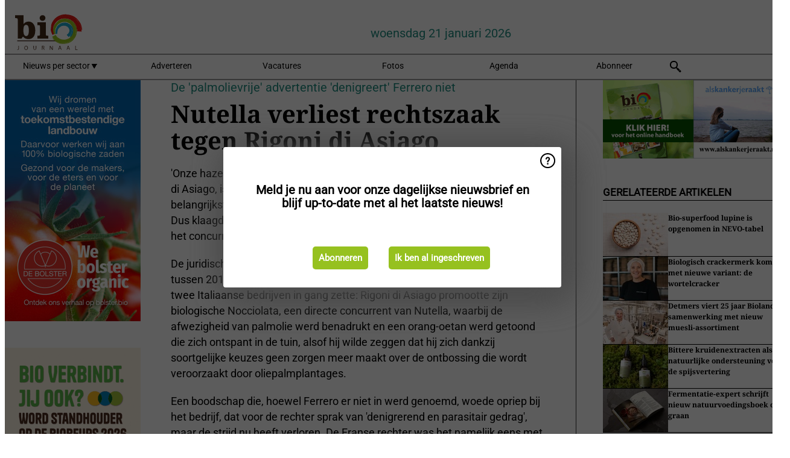

--- FILE ---
content_type: text/html; charset=utf-8
request_url: https://www.biojournaal.nl/widget/top/1044/
body_size: 126
content:

    <section>
        <h2>Top 5 -  afgelopen week</h2>
        <ul>
                <li>
                    <a href="/article/9800669/onderhandelingen-over-algehele-doorstart-plantenkwekerij-jongerius/">
                        <article>Onderhandelingen over algehele doorstart Plantenkwekerij Jongerius</article>
                    </a>
                </li>
                <li>
                    <a href="/article/9800629/biologisch-brood-van-nederlandse-tarwe-nu-landelijk-verkrijgbaar-bij-albert-heijn/">
                        <article>Biologisch brood van Nederlandse tarwe nu landelijk verkrijgbaar bij Albert Heijn</article>
                    </a>
                </li>
                <li>
                    <a href="/article/9801127/bio-melkveebedrijf-wint-corruptiezaak-maar-proces-kost-meer-dan-het-oplevert/">
                        <article>Bio-melkveebedrijf wint corruptiezaak, maar proces kost meer dan het oplevert</article>
                    </a>
                </li>
                <li>
                    <a href="/article/9801956/booking-com-oprichter-start-samen-met-zijn-vrouw-biologische-winkel-venkel-aan-de-vecht/">
                        <article>Booking.com-oprichter start samen met zijn vrouw biologische winkel Venkel aan de Vecht</article>
                    </a>
                </li>
                <li>
                    <a href="/article/9800687/biologische-akkerbouwer-ziet-trend-keren-boeren-stappen-terug/">
                        <article>Biologische akkerbouwer ziet trend keren: boeren stappen terug</article>
                    </a>
                </li>
        </ul>
    </section>


--- FILE ---
content_type: text/html; charset=utf-8
request_url: https://www.biojournaal.nl/widget/googlenews/1041/
body_size: 2251
content:

<section>
    <h2>Overig nieuws</h2>
    <ul >
            <li >
                <a href="https://news.google.com/rss/articles/[base64]?oc=5">Rel in verpleeghuis: 101-jarige krijgt geen appelmoes meer omdat het te ongezond zou zijn - De Telegraaf</a>
            </li>
            <li >
                <a href="https://news.google.com/rss/articles/[base64]?oc=5">Auto te water bij Julianasluis in Gouda, slachtoffer naar ziekenhuis - NOS</a>
            </li>
            <li >
                <a href="https://news.google.com/rss/articles/[base64]?oc=5">Ruzie Femke Halsema met ombudsman: geheime brief burgemeester verdween in papierversnipperaar - De Telegraaf</a>
            </li>
            <li >
                <a href="https://news.google.com/rss/articles/[base64]?oc=5">Strafpleiter Theo Hiddema (81) stapt in het huwelijksbootje met Braziliaanse vriendin Thana (58) - De Telegraaf</a>
            </li>
            <li >
                <a href="https://news.google.com/rss/articles/[base64]?oc=5">Deze eenvoudige Duitse truc houdt schimmels in jouw huis buiten de deur: &#x2019;Miljoenen mensen doen het&#x2019; - De Telegraaf</a>
            </li>
            <li >
                <a href="https://news.google.com/rss/articles/[base64]?oc=5">Afwisseling van warme en koude periodes in winter slecht nieuws voor insecten - NU</a>
            </li>
            <li >
                <a href="https://news.google.com/rss/articles/[base64]?oc=5">Tien jaar cel en tbs ge&#xEB;ist tegen man voor online misbruik Filipijnse meisjes - NU</a>
            </li>
            <li >
                <a href="https://news.google.com/rss/articles/[base64]?oc=5">Vermiste kat Kerel na dagenlange zoektocht gevonden - rtvutrecht.nl</a>
            </li>
            <li >
                <a href="https://news.google.com/rss/articles/[base64]?oc=5">49-jarige docent in Hoofddorp aangehouden voor maken kinderporno - RTL.nl</a>
            </li>
            <li >
                <a href="https://news.google.com/rss/articles/[base64]?oc=5">Uit welke boeken lees jij je kinderen het liefst voor? - NU</a>
            </li>
    </ul>
</section>